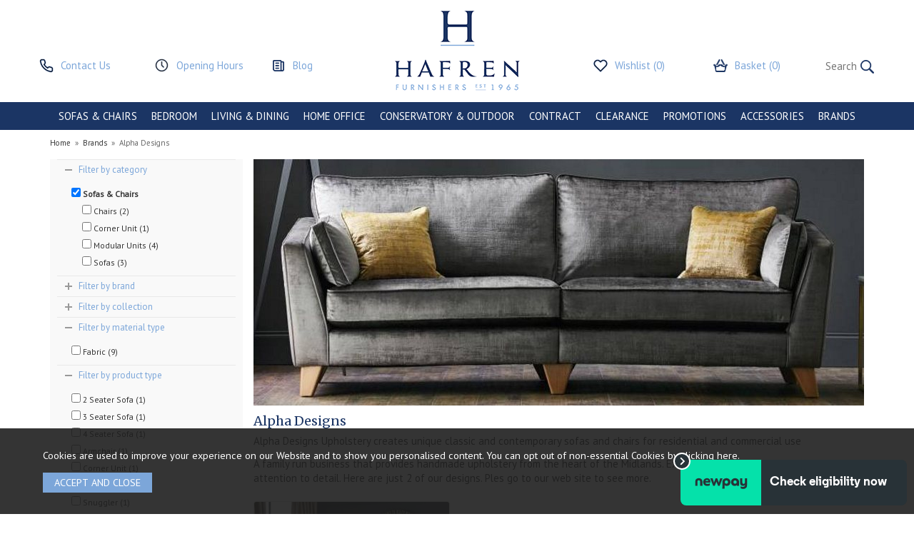

--- FILE ---
content_type: text/html; charset=UTF-8
request_url: https://www.hafrenfurnishers.co.uk/alpha-designs/b126
body_size: 10399
content:
<!DOCTYPE html>
<html xmlns="http://www.w3.org/1999/xhtml" lang="en" xml:lang="en">
<head>
<title>Alpha Designs - Hafren Furnishers</title><meta name="description" content="A wide selection of high quality products from Alpha Designs. Alpha Designs Upholstery creates unique classic and contemporary sofas and chairs for residential and... " /><meta name="keywords" content="" /><meta http-equiv="Content-Type" content="text/html; charset=utf-8" /><meta name="viewport" content="width=device-width, maximum-scale=1.0" /><meta name="author" content="Hafren Furnishers" /><meta name="csrf-token" content="36231cc3b1f4ec12a436947adc57aa51" /><meta name="google-site-verification" content="MpJVYBTNK8jvG6Xv4jW4UmHDxkQTwqp3ChUn-u0odlc" /><link rel="stylesheet" href="/fonts/font-awesome-4.5.0/css/font-awesome.min.css"><link rel="canonical" href="https://www.hafrenfurnishers.co.uk/alpha-designs/b126" />
<link href="/cache/zone1.css?v=1769100459" rel="stylesheet" type="text/css"/><link rel="alternate stylesheet" type="text/css" media="all" href="/css/list.css" title="list" /><link rel="icon" type="image/png" sizes="192x192" href="/images/zone1.png"><link rel="icon" type="image/ico" href="/favicon.ico" /><link rel="search" type="application/opensearchdescription+xml" title="Search" href="/opensearch.xml" /><script src="https://assets.dekopay.com/wallet/index.js" type="application/javascript"></script><script src='https://www.google.com/recaptcha/api.js'></script>
</head>
<body id="categories" class="offcanvasbody">
<a class="hide" href="#content" title="accessibility link" id="top">Skip to main content</a>
<div id="bodyinner" class="container-fluid clearfix">

<header class="container-fluid">

        <div id="header">
        	<div class="container">
                <div class="mobile-menu visible-xs">
                                            <button class="menu-icon navbar-toggle offcanvas-toggle"  data-toggle="offcanvas" data-target="#offcanvastarget"><img src="/images/threedot.png" alt="Mobile Menu"/></button>
                                    </div>
                <div class="mobile-phone visible-xs">
                    <a href="/contact-us"><img src="/images/phone.gif" alt="Contact us" /></a>
                </div>
                                    <div class="topleft col-lg-5 col-md-4 col-sm-4 hidden-print hidden-xs">
                        <div id="phone" class="col-lg-4 col-md-6 col-sm-6"><div><a href="/contact-us"><span>Contact Us</span></a></div></div>
                        <div id="clock" class="col-lg-4 col-md-6 col-sm-6"><a href="/contact-us#opening-hours"><span>Opening Hours</span></a></div>
                        <div id="blog" class="col-lg-4 visible-lg"><a href="/blog"><span>Blog</span></a></div>
                    </div>
                
                <div class="col-lg-2 col-md-4 col-sm-4 col-xs-12">
                    <a class="logo" href="/"><img src="/images/logo.png" alt="Hafren Furnishers" title="Hafren Furnishers" /></a>
                </div>

                <div class="mobile-search visible-xs">
                    <a href="#" class="search-icon"><img src="/images/mobile-search.gif" alt="Mobile Search"/></a>
                </div>

                                    <div class="mobile-basket visible-xs">
                        <a href="/shopping-basket"><img src="/images/shopping-bag.gif" alt="Mobile Shopping Basket"/></a>
                    </div>
                
                                <div class="topright col-lg-5 col-md-4 col-sm-4 hidden-print hidden-xs">
                    <div id="wishlist" class="col-lg-5 col-md-5 col-sm-4"><a href="/my-wishlist"><span class="bgimage"><span class="hidden-sm">Wishlist </span>(0)</span></a></div>
                    <div class="col-lg-4 col-md-4 col-sm-4" id="basketsummary"><a href="/shopping-basket" class="basket"><span class="bgimage"><span class="hidden-sm">Basket </span>(0)</span></a></div>                    <div class="col-lg-3 col-md-3 col-sm-4 col-xs-12 searchbox">
                        <div class="search" itemscope itemtype="http://schema.org/WebSite">
                            <meta itemprop="url" content="https://www.hafrenfurnishers.co.uk"/>
                            <form action="/search" method="post" itemprop="potentialAction" itemscope itemtype="http://schema.org/SearchAction">
                                <meta itemprop="target" content="https://www.hafrenfurnishers.co.uk/search/{q}"/>
                                <input class="keyword mid required" name="q" type="text" placeholder="Search" itemprop="query-input"/> <input class="submit mid" type="image" src="/images/btn_go.gif" name="submit" alt="Search" title="Search" />
                            </form>
                        </div>
                    </div>
                </div>
                
          </div>
      </div>

      <nav class="tabs offcanvastabs navbar-offcanvas hidden-print" id="offcanvastarget">
      		<div class="container">
                <span id="menu-title" class="hidden-xs">Menu</span>
                <a href="#" id="menu-icon" class="hidden-xs"></a>
                    <a href="#" class="closeoffcanvas visible-xs"><img src="/images/icon_close.png" alt="Close"></a>    <ul id="tabwrap" class="offcanvasnavwrap">
        <li class="visible-xs "><a class="toplevelcat" href="/">HOME</a></li>

        <li><a href="/sofas-chairs/c1395" class="toplevelcat offcanvassubitems">SOFAS & CHAIRS</a><ul class="widemenu offcanvasmenusection"><li class="col-sm-3 col-md-2 hidden-xs menucategoryimage"><img title="Sofas & Chairs" alt="Sofas & Chairs" src="/images/categories/1395.jpg" /></li><li class="col-sm-3 col-md-2"><em class="hidden-xs">View by category:</em> <br class="hidden-xs"/><a href="/sofas-chairs/sofas/c1397" class="mainoption">Sofas</a><a href="/sofas-chairs/chairs/c1399" class="mainoption">Chairs</a><a href="/sofas-chairs/modular-units/c1490" class="mainoption">Modular Units</a><a href="/sofas-chairs/footstools/c1404" class="mainoption">Footstools</a><a href="/sofas-chairs/recliners/c1396" class="mainoption">Recliners</a><a href="/sofas-chairs/rise-and-recline/c1485" class="mainoption">Rise And Recline</a></li><li class="col-sm-3 col-md-2"><span class="hidden-xs">&nbsp;<br/></span><a href="/sofas-chairs/sofa-beds/c1424" class="mainoption">Sofa Beds</a><a href="/sofas-chairs/headrest/c1493" class="mainoption">Headrest</a><a href="/sofas-chairs/corner-group/c1441" class="mainoption">Corner Group</a><a href="/sofas-chairs/corner-unit/c1489" class="mainoption">Corner Unit</a><a href="/sofas-chairs/bean-bags/c1481" class="mainoption">Bean Bags</a><a href="/sofas-chairs/accessories/c1416" class="mainoption">Accessories</a></li><li class="col-sm-3 col-md-2"><span class="hidden-xs">&nbsp;<br/></span><a class="all mainoption" href="/sofas-chairs/c1395-all">All Sofas & Chairs</a></li><li class="col-sm-3 col-md-2"><em class="hidden-xs">View by brand:</em> <br class="hidden-xs"/><a href="/alpha-designs/b126">Alpha Designs</a><a href="/alphason/b5">Alphason</a><a href="/alstons/b6">Alstons</a><a href="/ashwood-designs/b124">Ashwood Designs</a><a href="/buoyant-upholstery/b79">Buoyant Upholstery</a><a href="/carlton-furniture/b50">Carlton Furniture</a><a href="/celebrity/b7">Celebrity</a><a href="/corndell/b19">Corndell</a><a href="/cotswold-chair-company/b143">Cotswold Chair Company</a><a href="/daro/b13">Daro</a><a href="/desser/b14">Desser</a><a href="/duresta/b9">Duresta</a><a href="/ercol/b10">Ercol</a><a href="/flexlux/b146">FlexLux</a><a href="/furnico/b144">Furnico</a><a href="/g-plan/b11">G Plan</a><a href="/g-plan-vintage/b158">G Plan Vintage</a><a href="/gala/b103">Gala</a><a href="/gallery-direct/b163">Gallery Direct</a><a href="/global-furniture-alliance/b44">Global Furniture Alliance</a><a href="/himolla/b82">Himolla</a><a href="/hyde-line/b159">Hyde Line</a><a href="/ideal-upholstery/b123">Ideal Upholstery</a><a href="/img-comfort/b132">IMG Comfort</a></li><li class="col-sm-3 col-md-2"><span class="hidden-xs">&nbsp;<br/></span><a href="/italia-living/b148">Italia Living</a><a href="/jay-be/b67">Jay-Be</a><a href="/julian-bowen/b93">Julian Bowen</a><a href="/la-z-boy/b88">La-Z-Boy</a><a href="/marinelli/b129">Marinelli</a><a href="/new-trend-concepts/b131">New Trend Concepts</a><a href="/nicoletti/b149">Nicoletti</a><a href="/orla-kiely/b130">Orla Kiely</a><a href="/parker-knoll/b12">Parker Knoll</a><a href="/sherborne-upholstery/b22">Sherborne Upholstery</a><a href="/sits/b120">Sits</a><a href="/sofa-factory/b156">Sofa Factory</a><a href="/softnord/b121">Softnord</a><a href="/stressless/b47">Stressless</a><a href="/ta-joma/b141">TA Joma</a><a href="/tetrad/b18">Tetrad</a><a href="/the-cane-industries/b15">The Cane Industries</a><a href="/vale-bridgecraft/b128">Vale Bridgecraft</a><a href="/vintage-sofa-company/b118">Vintage Sofa Company</a><a href="/westbridge/b107">Westbridge</a><a href="/wood-brothers/b61">Wood Brothers</a><a class="all" href="/brands">All Brands</a></li></ul></li><li><a href="/bedroom/c13" class="toplevelcat offcanvassubitems">BEDROOM</a><ul class="widemenu offcanvasmenusection"><li class="col-sm-3 col-md-2 hidden-xs menucategoryimage"><img title="Bedroom" alt="Bedroom" src="/images/categories/13.jpg" /></li><li class="col-sm-3 col-md-2"><em class="hidden-xs">View by category:</em> <br class="hidden-xs"/><a href="/bedroom/bedroom-furniture/c1454" class="mainoption">Bedroom Furniture</a><a href="/bedroom/bedroom-furniture/chest-of-drawers/c1455" class="suboption">Chest of Drawers</a><a href="/bedroom/bedroom-furniture/bedside-chests/c1460" class="suboption">Bedside Chests</a><a href="/bedroom/bedroom-furniture/dressing-tables-stools/c1458" class="suboption">Dressing Tables &amp; Stools</a><a href="/bedroom/bedroom-furniture/wardrobes/c1456" class="suboption">Wardrobes</a><a href="/bedroom/bedroom-furniture/blanket-boxes/c1457" class="suboption">Blanket Boxes</a><a href="/bedroom/bedroom-furniture/lamp-tables/c1461" class="suboption">Lamp Tables</a><a href="/bedroom/bedroom-furniture/bedroom-stools/c1496" class="suboption">Bedroom Stools</a><a class="suboption" href="/bedroom-furniture/c1454-all">More Bedroom Furniture</a></li><li class="col-sm-3 col-md-2"><span class="hidden-xs">&nbsp;<br/></span><a href="/bedroom/beds/c1466" class="mainoption">Beds</a><a href="/bedroom/beds/mattresses/c1472" class="suboption">Mattresses</a><a href="/bedroom/beds/divan-beds/c1471" class="suboption">Divan Beds</a><a href="/bedroom/beds/bedframes/c1467" class="suboption">Bedframes</a><a href="/bedroom/beds/guest-beds/c1470" class="suboption">Guest Beds</a><a href="/bedroom/beds/headboards/c1468" class="suboption">Headboards</a><a href="/bedroom/beds/folding-beds/c1479" class="suboption">Folding Beds</a><a href="/bedroom/beds/pillows/c1476" class="suboption">Pillows</a><a class="suboption" href="/beds/c1466-all">More Beds</a></li><li class="col-sm-3 col-md-2"><span class="hidden-xs">&nbsp;<br/></span><a class="all mainoption" href="/bedroom/c13-all">All Bedroom</a></li><li class="col-sm-3 col-md-2"><em class="hidden-xs">View by brand:</em> <br class="hidden-xs"/><a href="/adjust-a-bed/b154">Adjust-A-Bed</a><a href="/baker-furniture/b39">Baker Furniture</a><a href="/bentley-designs/b34">Bentley Designs</a><a href="/bluebone/b87">Bluebone</a><a href="/carlton-furniture/b50">Carlton Furniture</a><a href="/clemence-richard/b105">Clemence Richard</a><a href="/corndell/b19">Corndell</a><a href="/crowther-distribution/b157">Crowther Distribution</a><a href="/devonshire-living/b83">Devonshire Living</a><a href="/ercol/b10">Ercol</a><a href="/gallery-direct/b163">Gallery Direct</a><a href="/global-home/b92">Global Home</a><a href="/hafren-collection/b95">Hafren Collection</a><a href="/harrison-spinks/b106">Harrison Spinks</a><a href="/hypnos/b27">Hypnos</a><a href="/ifd/b140">IFD</a><a href="/jay-be/b67">Jay-Be</a></li><li class="col-sm-3 col-md-2"><span class="hidden-xs">&nbsp;<br/></span><a href="/julian-bowen/b93">Julian Bowen</a><a href="/kaymed/b68">Kaymed</a><a href="/metal-beds/b30">Metal Beds</a><a href="/real-wood/b81">Real Wood</a><a href="/rest-assured/b117">Rest Assured</a><a href="/royal-oak-furniture/b151">Royal Oak Furniture</a><a href="/sealy/b25">Sealy</a><a href="/silentnight/b78">Silentnight</a><a href="/somnus/b150">Somnus</a><a href="/tempur/b24">Tempur</a><a href="/tetrad/b18">Tetrad</a><a href="/vispring/b26">Vispring</a><a href="/welcome-furniture/b137">Welcome Furniture</a><a href="/willis-gambier/b29">Willis &amp; Gambier</a><a class="all" href="/brands">All Brands</a></li></ul></li><li><a href="/living-dining/c20" class="toplevelcat offcanvassubitems">LIVING & DINING</a><ul class="widemenu offcanvasmenusection"><li class="col-sm-3 col-md-2 hidden-xs menucategoryimage"><img title="Living & Dining" alt="Living & Dining" src="/images/categories/20.jpg" /></li><li class="col-sm-3 col-md-2"><em class="hidden-xs">View by category:</em> <br class="hidden-xs"/><a href="/living-dining/tables/c55" class="mainoption">Tables</a><a href="/living-dining/tables/dining-tables/c61" class="suboption">Dining Tables</a><a href="/living-dining/tables/coffee-tables/c56" class="suboption">Coffee Tables</a><a href="/living-dining/tables/console-tables/c57" class="suboption">Console Tables</a><a href="/living-dining/tables/lamp-tables/c59" class="suboption">Lamp Tables</a><a href="/living-dining/tables/nest-of-tables/c63" class="suboption">Nest of Tables</a><a href="/living-dining/tables/computer-table/c1419" class="suboption">Computer Table</a><a href="/living-dining/tables/telephone-table/c1452" class="suboption">Telephone Table</a><a href="/living-dining/tables/side-table/c1483" class="suboption">Side Table</a><a class="suboption" href="/tables/c55-all">More Tables</a></li><li class="col-sm-3 col-md-2"><span class="hidden-xs">&nbsp;<br/></span><a href="/living-dining/dining-chairs/c60" class="mainoption">Dining Chairs</a><a href="/living-dining/sideboards/c21" class="mainoption">Sideboards</a><a href="/living-dining/cabinets-display-units/c53" class="mainoption">Cabinets &amp; Display Units</a><a href="/living-dining/tv-media-units/c67" class="mainoption">TV &amp; Media Units</a><a href="/living-dining/bookcases/c36" class="mainoption">Bookcases</a><a href="/living-dining/bar-stools/c30" class="mainoption">Bar Stools</a><a href="/living-dining/rugs/c1480" class="mainoption">Rugs</a><a href="/living-dining/chairs/c1486" class="mainoption">Chairs</a><a href="/living-dining/cupboards/c58" class="mainoption">Cupboards</a></li><li class="col-sm-3 col-md-2"><span class="hidden-xs">&nbsp;<br/></span><a href="/living-dining/benches/c1446" class="mainoption">Benches</a><a href="/living-dining/lighting/c1450" class="mainoption">Lighting</a><a href="/living-dining/bureaus/c52" class="mainoption">Bureaus</a><a href="/living-dining/mirrors/c62" class="mainoption">Mirrors</a><a href="/living-dining/wine-racks/c1449" class="mainoption">Wine Racks</a><a href="/living-dining/magazine-racks/c64" class="mainoption">Magazine Racks</a><a href="/living-dining/trollies/c1447" class="mainoption">Trollies</a><a href="/living-dining/stools/c1488" class="mainoption">Stools</a><a class="all mainoption" href="/living-dining/c20-all">All Living & Dining</a></li><li class="col-sm-3 col-md-2"><em class="hidden-xs">View by brand:</em> <br class="hidden-xs"/><a href="/alexander-rose/b65">Alexander Rose</a><a href="/alphason/b5">Alphason</a><a href="/andrena/b96">Andrena</a><a href="/baker-furniture/b39">Baker Furniture</a><a href="/bentley-designs/b34">Bentley Designs</a><a href="/bluebone/b87">Bluebone</a><a href="/carlton-furniture/b50">Carlton Furniture</a><a href="/clemence-richard/b105">Clemence Richard</a><a href="/corndell/b19">Corndell</a><a href="/daro/b13">Daro</a><a href="/desser/b14">Desser</a><a href="/devonshire-living/b83">Devonshire Living</a><a href="/ercol/b10">Ercol</a><a href="/febland/b90">Febland</a><a href="/g-plan/b11">G Plan</a><a href="/gallery-direct/b163">Gallery Direct</a><a href="/global-home/b92">Global Home</a><a href="/hafren-collection/b95">Hafren Collection</a></li><li class="col-sm-3 col-md-2"><span class="hidden-xs">&nbsp;<br/></span><a href="/hnd/b2">HND</a><a href="/ifd/b140">IFD</a><a href="/jual-furnishing/b98">Jual Furnishing</a><a href="/julian-bowen/b93">Julian Bowen</a><a href="/mastercraft-rugs/b145">Mastercraft Rugs</a><a href="/real-wood/b81">Real Wood</a><a href="/royal-oak-furniture/b151">Royal Oak Furniture</a><a href="/stressless/b47">Stressless</a><a href="/the-cane-industries/b15">The Cane Industries</a><a href="/titchmarsh-goodwin/b153">Titchmarsh &amp; Goodwin</a><a href="/tudor-oak/b152">Tudor Oak</a><a href="/uk-cf/b40">UK-CF</a><a href="/welcome-furniture/b137">Welcome Furniture</a><a href="/willis-gambier/b29">Willis &amp; Gambier</a><a href="/wood-brothers/b61">Wood Brothers</a><a class="all" href="/brands">All Brands</a></li></ul></li><li><a href="/home-office/c33" class="toplevelcat offcanvassubitems">HOME OFFICE</a><ul class="widemenu offcanvasmenusection"><li class="col-sm-3 col-md-2 hidden-xs menucategoryimage"><img title="Home Office" alt="Home Office" src="/images/categories/33.jpg" /></li><li class="col-sm-3 col-md-2"><em class="hidden-xs">View by category:</em> <br class="hidden-xs"/><a href="/home-office/desks-and-work-stations/c34" class="mainoption">Desks And Work Stations</a><a href="/home-office/office-chairs/c47" class="mainoption">Office Chairs</a><a href="/home-office/cabinets-and-filing-units/c49" class="mainoption">Cabinets And Filing Units</a><a href="/home-office/bookcases/c48" class="mainoption">Bookcases</a><a href="/home-office/cupboards/c50" class="mainoption">Cupboards</a><a class="all mainoption" href="/home-office/c33-all">All Home Office</a></li><li class="col-sm-3 col-md-2"><em class="hidden-xs">View by brand:</em> <br class="hidden-xs"/><a href="/alphason/b5">Alphason</a><a href="/bentley-designs/b34">Bentley Designs</a><a href="/bluebone/b87">Bluebone</a><a href="/carlton-furniture/b50">Carlton Furniture</a><a href="/clemence-richard/b105">Clemence Richard</a><a href="/corndell/b19">Corndell</a><a href="/ercol/b10">Ercol</a><a href="/global-home/b92">Global Home</a><a href="/hafren-collection/b95">Hafren Collection</a></li><li class="col-sm-3 col-md-2"><span class="hidden-xs">&nbsp;<br/></span><a href="/jual-furnishing/b98">Jual Furnishing</a><a href="/julian-bowen/b93">Julian Bowen</a><a href="/r-white-cabinets/b115">R White Cabinets</a><a href="/stressless/b47">Stressless</a><a href="/welcome-furniture/b137">Welcome Furniture</a><a href="/wood-brothers/b61">Wood Brothers</a><a class="all" href="/brands">All Brands</a></li></ul></li><li><a href="/conservatory-outdoor/c22" class="toplevelcat offcanvassubitems">CONSERVATORY & OUTDOOR</a><ul class="widemenu offcanvasmenusection"><li class="col-sm-3 col-md-2"><em class="hidden-xs">View by category:</em> <br class="hidden-xs"/><a href="/conservatory-outdoor/conservatory/c1426" class="mainoption">Conservatory</a><a href="/conservatory-outdoor/conservatory/lounge/c1430" class="suboption">Lounge</a><a href="/conservatory-outdoor/conservatory/dining/c1433" class="suboption">Dining</a><a href="/conservatory-outdoor/conservatory/furniture/c1431" class="suboption">Furniture</a><a href="/conservatory-outdoor/conservatory/accessories/c1432" class="suboption">Accessories</a><a class="suboption" href="/conservatory/c1426-all">More Conservatory</a></li><li class="col-sm-3 col-md-2"><span class="hidden-xs">&nbsp;<br/></span><a href="/conservatory-outdoor/outdoor/c1425" class="mainoption">Outdoor</a><a href="/conservatory-outdoor/outdoor/accessories/c1434" class="suboption">Accessories</a><a href="/conservatory-outdoor/outdoor/dining/c1429" class="suboption">Dining</a><a href="/conservatory-outdoor/outdoor/lounging/c1428" class="suboption">Lounging</a><a class="all mainoption" href="/conservatory-outdoor/c22-all">All Conservatory & Outdoor</a></li><li class="col-sm-3 col-md-2"><em class="hidden-xs">View by brand:</em> <br class="hidden-xs"/><a href="/alexander-rose/b65">Alexander Rose</a><a href="/daro/b13">Daro</a><a href="/desser/b14">Desser</a><a href="/hnd/b2">HND</a><a href="/the-cane-industries/b15">The Cane Industries</a><a class="all" href="/brands">All Brands</a></li>                            <li class="col-sm-3 col-md-2 hidden-xs hidden-sm">
                                <div class="productframe">
                                    <div class="featimage">
                                        <a href="/alexander-rose-roble-bengal-pedestel-table-2-sizes/p7133" class="thumbimagewrap" style="max-width: 120px; min-height: 120px;"><img src="/images/products/small/7133.jpg" alt="Alexander Rose Roble Bengal Pedestel Table (2 Sizes)" title="Alexander Rose Roble Bengal Pedestel Table (2 Sizes)" style="max-width: 100%; max-height: 120px;"  /></a>                                    </div>
                                    <div class="name">
                                        <a href="/alexander-rose-roble-bengal-pedestel-table-2-sizes/p7133">Alexander Rose Roble Bengal Pedestel Table (2 Sizes)</a>
                                        <span class="price"><span>from &pound;1,299.00</span> <span class="note">inc VAT</span></span>
                                    </div>
                                </div>
                            </li>
                        </ul></li><li><a href="/contract/c1437" class="toplevelcat offcanvassubitems">CONTRACT</a><ul class="widemenu offcanvasmenusection"><li class="col-sm-3 col-md-2 hidden-xs menucategoryimage"><img title="Contract" alt="Contract" src="/images/categories/1437.jpg" /></li><li class="col-sm-3 col-md-2"><em class="hidden-xs">View by category:</em> <br class="hidden-xs"/><a href="/contract/contract-bar-stools/c1439" class="mainoption">Contract Bar Stools</a><a href="/contract/contract-beds/c1440" class="mainoption">Contract Beds</a><a href="/contract/contract-chairs/c1438" class="mainoption">Contract Chairs</a><a href="/contract/contract-table-bases/c1501" class="mainoption">Contract Table Bases</a><a href="/contract/contract-table-tops/c1500" class="mainoption">Contract Table Tops</a></li><li class="col-sm-3 col-md-2"><span class="hidden-xs">&nbsp;<br/></span><a href="/contract/contract-tables/c1498" class="mainoption">Contract Tables</a><a class="all mainoption" href="/contract/c1437-all">All Contract</a></li><li class="col-sm-3 col-md-2"><em class="hidden-xs">View by brand:</em> <br class="hidden-xs"/><a href="/hafren-contract-furniture/b72">Hafren Contract Furniture</a><a href="/jay-be/b67">Jay-Be</a><a href="/metal-beds/b30">Metal Beds</a><a class="all" href="/brands">All Brands</a></li></ul></li><li><a href="/clearance/c90" class="toplevelcat offcanvassubitems">CLEARANCE</a><ul class="widemenu offcanvasmenusection"><li class="col-sm-3 col-md-2 hidden-xs menucategoryimage"><img title="Clearance" alt="Clearance" src="/images/categories/90.jpg" /></li><li class="col-sm-3 col-md-2"><em class="hidden-xs">View by category:</em> <br class="hidden-xs"/><a href="/clearance/clearance-beds-bedroom/c146" class="mainoption">Clearance Beds &amp; Bedroom</a><a href="/clearance/clearance-conservatory/c1512" class="mainoption">Clearance Conservatory</a><a href="/clearance/clearance-living-dining/c132" class="mainoption">Clearance Living &amp; Dining</a><a href="/clearance/clearance-outdoor-furniture/c1505" class="mainoption">Clearance Outdoor Furniture</a><a href="/clearance/clearance-sofas-chairs/c312" class="mainoption">Clearance Sofas &amp; Chairs</a><a class="all mainoption" href="/clearance/c90-all">All Clearance</a></li></ul></li><li><a href="/promotions/c1436" class="toplevelcat">PROMOTIONS</a><ul class="widemenu offcanvasmenusection"><li class="col-sm-3 col-md-2 hidden-xs menucategoryimage"><img title="Promotions" alt="Promotions" src="/images/categories/1436.jpg" /></li><li class="col-sm-3 col-md-2"><em class="hidden-xs">View by brand:</em> <br class="hidden-xs"/><a href="/parker-knoll/b12">Parker Knoll</a><a href="/stressless/b47">Stressless</a><a class="all" href="/brands">All Brands</a></li></ul></li><li><a href="/accessories/c8" class="toplevelcat offcanvassubitems">ACCESSORIES</a><ul class="widemenu offcanvasmenusection"><li class="col-sm-3 col-md-2 hidden-xs menucategoryimage"><img title="Accessories" alt="Accessories" src="/images/categories/8.jpg" /></li><li class="col-sm-3 col-md-2"><em class="hidden-xs">View by category:</em> <br class="hidden-xs"/><a href="/accessories/hafren-furniture-protection/c1504" class="mainoption">Hafren Furniture Protection</a><a href="/accessories/accessories/c1417" class="mainoption">Accessories</a><a href="/accessories/care-kits/c1418" class="mainoption">Care Kits</a><a href="/accessories/mattress-protectors/c43" class="mainoption">Mattress Protectors</a><a href="/accessories/rugs/c10" class="mainoption">Rugs</a></li><li class="col-sm-3 col-md-2"><span class="hidden-xs">&nbsp;<br/></span><a href="/accessories/staingard/c1453" class="mainoption">Staingard</a><a class="all mainoption" href="/accessories/c8-all">All Accessories</a></li><li class="col-sm-3 col-md-2"><em class="hidden-xs">View by brand:</em> <br class="hidden-xs"/><a href="/bluebone/b87">Bluebone</a><a href="/hafren-collection/b95">Hafren Collection</a><a href="/mastercraft-rugs/b145">Mastercraft Rugs</a><a href="/parker-knoll/b12">Parker Knoll</a><a href="/purecare-mattress-protectors/b160">Purecare Mattress Protectors</a><a href="/stressless/b47">Stressless</a><a href="/tempur/b24">Tempur</a><a class="all" href="/brands">All Brands</a></li><li class="hidden-xs hidden-sm col-sm-4 menubannerimage"><img title="Accessories" alt="Accessories" src="/images/categories/8_menu.jpg" /></li></ul></li><li class="hidden-sm"><a href="/brands" class="toplevelcat offcanvassubitems">BRANDS</a><ul class="widemenu offcanvasmenusection"><li class="col-sm-3 col-md-2"><a href="/adjust-a-bed/b154">Adjust-A-Bed</a><a href="/alexander-rose/b65">Alexander Rose</a><a href="/alpha-designs/b126">Alpha Designs</a><a href="/alphason/b5">Alphason</a><a href="/alstons/b6">Alstons</a><a href="/andrena/b96">Andrena</a><a href="/ashwood-designs/b124">Ashwood Designs</a><a href="/bentley-designs/b34">Bentley Designs</a><a href="/bluebone/b87">Bluebone</a><a href="/buoyant-upholstery/b79">Buoyant Upholstery</a><a href="/carlton-furniture/b50">Carlton Furniture</a><a href="/celebrity/b7">Celebrity</a></li><li class="col-sm-3 col-md-2"><a href="/clemence-richard/b105">Clemence Richard</a><a href="/corndell/b19">Corndell</a><a href="/crowther-distribution/b157">Crowther Distribution</a><a href="/daro/b13">Daro</a><a href="/desser/b14">Desser</a><a href="/devonshire-living/b83">Devonshire Living</a><a href="/duresta/b9">Duresta</a><a href="/ercol/b10">Ercol</a><a href="/febland/b90">Febland</a><a href="/flexlux/b146">FlexLux</a><a href="/furnico/b144">Furnico</a><a href="/g-plan/b11">G Plan</a></li><li class="col-sm-3 col-md-2"><a href="/g-plan-vintage/b158">G Plan Vintage</a><a href="/gallery-direct/b163">Gallery Direct</a><a href="/global-furniture-alliance/b44">Global Furniture Alliance</a><a href="/global-home/b92">Global Home</a><a href="/hafren-collection/b95">Hafren Collection</a><a href="/hafren-contract-furniture/b72">Hafren Contract Furniture</a><a href="/himolla/b82">Himolla</a><a href="/hnd/b2">HND</a><a href="/hyde-line/b159">Hyde Line</a><a href="/hypnos/b27">Hypnos</a><a href="/ideal-upholstery/b123">Ideal Upholstery</a><a href="/ifd/b140">IFD</a></li><li class="col-sm-3 col-md-2"><a href="/italia-living/b148">Italia Living</a><a href="/jay-be/b67">Jay-Be</a><a href="/jual-furnishing/b98">Jual Furnishing</a><a href="/julian-bowen/b93">Julian Bowen</a><a href="/kaymed/b68">Kaymed</a><a href="/la-z-boy/b88">La-Z-Boy</a><a href="/marinelli/b129">Marinelli</a><a href="/mastercraft-rugs/b145">Mastercraft Rugs</a><a href="/metal-beds/b30">Metal Beds</a><a href="/new-trend-concepts/b131">New Trend Concepts</a><a href="/orla-kiely/b130">Orla Kiely</a><a href="/parker-knoll/b12">Parker Knoll</a></li><li class="col-sm-3 col-md-2"><a href="/r-white-cabinets/b115">R White Cabinets</a><a href="/real-wood/b81">Real Wood</a><a href="/rest-assured/b117">Rest Assured</a><a href="/sealy/b25">Sealy</a><a href="/sherborne-upholstery/b22">Sherborne Upholstery</a><a href="/silentnight/b78">Silentnight</a><a href="/sits/b120">Sits</a><a href="/softnord/b121">Softnord</a><a href="/stressless/b47">Stressless</a><a href="/ta-joma/b141">TA Joma</a><a href="/tempur/b24">Tempur</a><a href="/tetrad/b18">Tetrad</a></li><li class="col-sm-3 col-md-2"><a href="/the-cane-industries/b15">The Cane Industries</a><a href="/titchmarsh-goodwin/b153">Titchmarsh & Goodwin</a><a href="/tudor-oak/b152">Tudor Oak</a><a href="/vale-bridgecraft/b128">Vale Bridgecraft</a><a href="/vintage-sofa-company/b118">Vintage Sofa Company</a><a href="/vispring/b26">Vispring</a><a href="/welcome-furniture/b137">Welcome Furniture</a><a href="/westbridge/b107">Westbridge</a><a href="/willis-gambier/b29">Willis & Gambier</a><a href="/wood-brothers/b61">Wood Brothers</a><a href="/brands">More brands...</a></li></ul></li>    </ul>
            </div>
      </nav>

      <div class="mobile-search-container searchbox hidden-lg hidden-md hidden-sm">
          <div class="search" itemscope itemtype="http://schema.org/WebSite">
            <meta itemprop="url" content="https://www.hafrenfurnishers.co.uk"/>
                <form action="/search" method="post" itemprop="potentialAction" itemscope itemtype="http://schema.org/SearchAction">
                    <meta itemprop="target" content="https://www.hafrenfurnishers.co.uk/search/{q}"/>
                    <input class="keyword mid required" name="q" type="text" placeholder="Type your search here" itemprop="query-input"/> <input type="image" src="/images/btn_go.gif" name="submit" class="mid submit" alt="Search" title="Search" />
                </form>
          </div>
      </div>

</header>

<section class="container"><div class="pagewrap"><div id="breadcrumb" itemscope itemtype="http://schema.org/BreadcrumbList">
    <span itemprop="itemListElement" itemscope itemtype="http://schema.org/ListItem"><a itemprop="item" href="/"><span itemprop="name">Home</span><meta itemprop="position" content="1"/></a> &nbsp;&raquo;&nbsp; </span><span itemprop="itemListElement" itemscope itemtype="http://schema.org/ListItem"><a itemprop="item" href="/brands"><span itemprop="name">Brands</span><meta itemprop="position" content="2"/></a> &nbsp;&raquo;&nbsp; </span><span itemprop="itemListElement" itemscope itemtype="http://schema.org/ListItem"><span itemprop="name">Alpha Designs</span><meta itemprop="position" content="3"/></span></div><div id="main-body">
  <div id="content">
            <div id="sidebar" class="col-md-3">
        <div class="foldout"><a class="foldouttoggle mobilefoldouttoggle hidden-md hidden-lg">Filters</a><div class="foldoutbox sidebarfoldoutbox">

    <div class="navbox filternavbox">
    <div class="nav">
    <form name="filterform" id="filterform" method="get">
        <input type="hidden" name="filter" value="1" />

		<div class="foldout"><a class="foldouttoggle foldoutopen">Filter by category</a><div class="productfeat foldoutbox" style='display:block'><label><input type="checkbox" name="f_category[]" value="1395"  checked="checked"/> <strong>Sofas & Chairs</strong></label><label class="subfilter"><input type="checkbox" name="f_category[]" value="1399" /> Chairs (2)</label><label class="subfilter"><input type="checkbox" name="f_category[]" value="1489" /> Corner Unit (1)</label><label class="subfilter"><input type="checkbox" name="f_category[]" value="1490" /> Modular Units (4)</label><label class="subfilter"><input type="checkbox" name="f_category[]" value="1397" /> Sofas (3)</label></div></div>
		<div class="foldout"><a class="foldouttoggle">Filter by brand</a><div class="productfeat foldoutbox" ><label><input type="checkbox" name="f_brand[]" value="126" /> Alpha Designs (9)</label></div></div>
        <div class="foldout"><a class="foldouttoggle">Filter by collection</a><div class="productfeat foldoutbox" ><label><input type="checkbox" name="f_collection[]" value="938" /> Alpha Designs Vincent (9)</label></div></div>
		<div class="foldout"><a class="foldouttoggle foldoutopen">Filter by material type</a><div class="productfeat foldoutbox" style='display:block'><label><input type="checkbox" name="f_attribute[]" value="1_12" /> Fabric (9)</label></div></div><div class="foldout"><a class="foldouttoggle foldoutopen">Filter by product type</a><div class="productfeat foldoutbox" style='display:block'><label><input type="checkbox" name="f_attribute[]" value="4_30" /> 2 Seater Sofa (1)</label><label><input type="checkbox" name="f_attribute[]" value="4_23" /> 3 Seater Sofa (1)</label><label><input type="checkbox" name="f_attribute[]" value="4_42" /> 4 Seater Sofa (1)</label><label><input type="checkbox" name="f_attribute[]" value="4_35" /> Armchair (1)</label><label><input type="checkbox" name="f_attribute[]" value="4_78" /> Corner Unit (1)</label><label><input type="checkbox" name="f_attribute[]" value="4_214" /> Modular Unit (4)</label><label><input type="checkbox" name="f_attribute[]" value="4_74" /> Snuggler (1)</label></div></div>
		<div class="foldout"><a class="foldouttoggle foldoutopen">Filter by price</a><div class="productfeat foldoutbox" style='display:block'><label id="pricerangelabel">&pound;0 - &pound;1659</label>
						<input type="hidden" id="pricerange" name="f_price" value="0-1659" />
						<div id="pricerangeslider"></div>
					</div></div>
		
            <div id="presearch"><span>9 products</span>
            <a id="filtersubmit" class="inputbutton primarybutton smallbutton">go</a> <a href="/alpha-designs/b126" class="inputbutton smallbutton">reset</a></div>
       	</form>

        </div>
    </div>

</div></div>
    </div>
    <div class="page col-md-9">
          <div class="article-text">
        <div class="pagecontainer fullwidth">
        	            <div class="copy">     
				<div class="catintro"><img src="/images/brands/header126.jpg" alt="Alpha Designs" title="Alpha Designs" class="categoryheaderimage" /><h1 class="categorybannerheader">Alpha Designs</h1><p><span>Alpha Designs Upholstery creates unique classic and contemporary sofas and chairs for residential and commercial use</span></p>
<p>A family run business that provides handmade upholstery from the heart of the Midlands. Exclusive new inspirational designs with attention to detail. Here are just 2 of our designs. Ples go to our web site to see more.</p></div>                
                <div class="categoryframewrap col-md-4 col-sm-4 col-xs-12"><div class="categoryframe"><a href="/alpha-designs-vincent/r938"><div class="catpix"><img src="/images/collections/938.jpg" alt="Alpha Designs Vincent" class="absmiddle" /></div><h2 class="catbox">Alpha Designs Vincent<br/><span>&pound;589.00 - &pound;1,659.00</span></h2></a></div></div>				
<div id="prodlist">


<div id="prodlistoptions">
    <div class="left hidden-xs">
    	<div id="options">
		            <form method="post">
                <label id="sortoptions">Sort By:
                <select name="sortby" class="textfield">
                    <option value="default" selected="selected">Default</option>
                    <option value="name" >Product Name</option>
                    <option value="pricel-h" >Price Low-High</option>
                    <option value="priceh-l" >Price High-Low</option>
                    <option value="bestselling" >Best Selling</option>
                    <option value="latest" >Latest</option>
                                    </select></label>
                <label id="perpageoptions">Per Page:
                    <select name="perpage" class="textfield">
                        <option value="24" >24</option>
                        <option value="48" selected="selected">48</option>
                        <option value="96" >96</option>
                        <option value="ALL" >ALL</option>
                    </select></label>
                <input type="submit" value="sort" class="inputbutton smallbutton" />
            </form>
        </div>
    </div>
    <div class="right">
    	    	<ul id="theme">
            <li><a href="javascript:setActiveStyleSheet('',1);" title="Switch to grid version"><img src="/images/icon-grid.gif" alt="display as grid" id="theme-grid" class="mid" /></a> Grid</li>
            <li><a href="javascript:setActiveStyleSheet('list',1);" title="Switch to list version"><img src="/images/icon-list.gif" alt="display as list" id="theme-list" class="mid" /></a> List</li>
        </ul>
            </div>
</div>


<div class="clear"></div>

<hr class="clearempty visible-xs" />    <div class="productframe listodd layout230 col-md-4 col-sm-4 col-xs-6">
        <div class="thumb">
            <a href="/alpha-designs-vincent-2-seater-sofa/p10934" class="thumbimagewrap" style="max-width: 230px; min-height: 230px;"><img src="/images/products/small/10934.jpg" alt="Alpha Designs Vincent 2 Seater Sofa" title="Alpha Designs Vincent 2 Seater Sofa" style="max-width: 100%; max-height: 230px;"  /></a>        </div>
        <div class="name">
            <a href="/alpha-designs-vincent-2-seater-sofa/p10934">Alpha Designs Vincent 2 Seater Sofa</a>
            <div class="longdesc">
                The Alpha Designs Vincent 2 Seater Sofa in Plush Teal.  Comes with two arm cushions in same fabric as main body. You can also choose two scatter cushions in fabric of your choice (from selection) to complement your sofa.
Bring a sprinkle of elegance to your home with the Alpha Designs Vincent 3 Seater Sofa. This classy and stylish 3 seater sofa is available in a variety of plush and velvet fabrics,...             </div>
        </div>
        <div class="priceoptions">
            <div class="price"><span>from &pound;1,039.00</span> <span class="note">inc VAT</span></div>
                    </div>
    </div>
          <div class="productframe  layout230 col-md-4 col-sm-4 col-xs-6">
        <div class="thumb">
            <a href="/alpha-designs-vincent-3-seater-sofa/p10933" class="thumbimagewrap" style="max-width: 230px; min-height: 230px;"><img src="/images/products/small/10933.jpg" alt="Alpha Designs Vincent 3 Seater Sofa" title="Alpha Designs Vincent 3 Seater Sofa" style="max-width: 100%; max-height: 230px;"  class="thumb1" /><img src="/images/products/small/10933b.jpg" alt="Alpha Designs Vincent 3 Seater Sofa" title="Alpha Designs Vincent 3 Seater Sofa" style="max-width: 100%; max-height: 230px;"  class="thumb2" /></a>        </div>
        <div class="name">
            <a href="/alpha-designs-vincent-3-seater-sofa/p10933">Alpha Designs Vincent 3 Seater Sofa</a>
            <div class="longdesc">
                The Alpha Designs Vincent 3 Seater Sofa in Alessia Taupe.  Comes with two arm cushions in same fabric as main body. You can also choose two scatter cushions in fabric of your choice (from selection) to complement your sofa.
Bring a sprinkle of elegance to your home with the Alpha Designs Vincent 3 Seater Sofa. This classy and stylish 3 seater sofa is available in a variety of plush and velvet fabrics,...             </div>
        </div>
        <div class="priceoptions">
            <div class="price"><span>from &pound;1,129.00</span> <span class="note">inc VAT</span></div>
                    </div>
    </div>
      <hr class="clearempty visible-xs" />    <div class="productframe listodd layout230 col-md-4 col-sm-4 col-xs-6">
        <div class="thumb">
            <a href="/alpha-designs-vincent-4-seater-sofa/p10935" class="thumbimagewrap" style="max-width: 230px; min-height: 230px;"><img src="/images/products/small/10935.jpg" alt="Alpha Designs Vincent 4 Seater Sofa" title="Alpha Designs Vincent 4 Seater Sofa" style="max-width: 100%; max-height: 230px;"  class="thumb1" /><img src="/images/products/small/10935b.jpg" alt="Alpha Designs Vincent 4 Seater Sofa" title="Alpha Designs Vincent 4 Seater Sofa" style="max-width: 100%; max-height: 230px;"  class="thumb2" /></a>        </div>
        <div class="name">
            <a href="/alpha-designs-vincent-4-seater-sofa/p10935">Alpha Designs Vincent 4 Seater Sofa</a>
            <div class="longdesc">
                The Alpha Designs Vincent 4 Seater Sofa in the Fabric Alessia Smoke with Alessia Gold Scatter Cushions.  Comes with two arm cushions in same fabric as main body. You can also choose two scatter cushions in fabric of your choice (from selection) to complement your sofa.
Bring a sprinkle of elegance to your home with the Alpha Designs Vincent 3 Seater Sofa. This classy and stylish 3 seater sofa is available...             </div>
        </div>
        <div class="priceoptions">
            <div class="price"><span>from &pound;1,219.00</span> <span class="note">inc VAT</span></div>
                    </div>
    </div>
          <div class="productframe  layout230 col-md-4 col-sm-4 col-xs-6">
        <div class="thumb">
            <a href="/alpha-designs-vincent-armchair/p10937" class="thumbimagewrap" style="max-width: 230px; min-height: 230px;"><img src="/images/products/small/10937.jpg" alt="Alpha Designs Vincent Armchair" title="Alpha Designs Vincent Armchair" style="max-width: 100%; max-height: 230px;"  /></a>        </div>
        <div class="name">
            <a href="/alpha-designs-vincent-armchair/p10937">Alpha Designs Vincent Armchair</a>
            <div class="longdesc">
                The Alpha Designs Vincent Chair in Alessia Expresso with Alessia Stone Scatter Cushions.  Comes with two arm cushions in same fabric as main body. You can also choose one scatter cushions in fabric of your choice (from selection) to complement your sofa.
Bring a sprinkle of elegance to your home with the Alpha Designs Vincent 3 Seater Sofa. This classy and stylish 3 seater sofa is available in a variety...             </div>
        </div>
        <div class="priceoptions">
            <div class="price"><span>from &pound;799.00</span> <span class="note">inc VAT</span></div>
                    </div>
    </div>
      <hr class="clearempty visible-xs" />    <div class="productframe listodd layout230 col-md-4 col-sm-4 col-xs-6">
        <div class="thumb">
            <a href="/alpha-designs-vincent-snuggler/p10936" class="thumbimagewrap" style="max-width: 230px; min-height: 230px;"><img src="/images/products/small/10936.jpg" alt="Alpha Designs Vincent Snuggler" title="Alpha Designs Vincent Snuggler" style="max-width: 100%; max-height: 230px;"  /></a>        </div>
        <div class="name">
            <a href="/alpha-designs-vincent-snuggler/p10936">Alpha Designs Vincent Snuggler</a>
            <div class="longdesc">
                The Alpha Designs Vincent Snuggler in Alessia Gold on Display.  Comes with two arm cushions in same fabric as main body. You can also choose two scatter cushions in fabric of your choice (from selection) to complement your sofa.
Bring a sprinkle of elegance to your home with the Alpha Designs Vincent 3 Seater Sofa. This classy and stylish 3 seater sofa is available in a variety of plush and velvet...             </div>
        </div>
        <div class="priceoptions">
            <div class="price"><span>from &pound;859.00</span> <span class="note">inc VAT</span></div>
                    </div>
    </div>
          <div class="productframe  layout230 col-md-4 col-sm-4 col-xs-6">
        <div class="thumb">
            <a href="/alpha-designs-vincent-modular-armless-unit/p16678" class="thumbimagewrap" style="max-width: 230px; min-height: 230px;"><img src="/images/products/small/16678.jpg" alt="Alpha Designs Vincent Modular Armless Unit" title="Alpha Designs Vincent Modular Armless Unit" style="max-width: 100%; max-height: 230px;"  class="thumb1" /><img src="/images/products/small/16678b.jpg" alt="Alpha Designs Vincent Modular Armless Unit" title="Alpha Designs Vincent Modular Armless Unit" style="max-width: 100%; max-height: 230px;"  class="thumb2" /></a>        </div>
        <div class="name">
            <a href="/alpha-designs-vincent-modular-armless-unit/p16678">Alpha Designs Vincent Modular Armless Unit</a>
            <div class="longdesc">
                Alpha Designs Corner Units can be customised to suit any room. Modular units cam be purcashed in Large or small sizes.




Height


Width


Depth




95


73


99




 
Staingard
For many years Staingard have been leading the way in the protection, care and repair of furniture. Whether you are a retailer looking for added value products such as our 5-year Care Plans or...             </div>
        </div>
        <div class="priceoptions">
            <div class="price"><span>from &pound;589.00</span> <span class="note">inc VAT</span></div>
                    </div>
    </div>
      <hr class="clearempty visible-xs" />    <div class="productframe listodd layout230 col-md-4 col-sm-4 col-xs-6">
        <div class="thumb">
            <a href="/alpha-designs-vincent-modular-corner-unit/p16677" class="thumbimagewrap" style="max-width: 230px; min-height: 230px;"><img src="/images/products/small/16677.jpg" alt="Alpha Designs Vincent Modular Corner Unit" title="Alpha Designs Vincent Modular Corner Unit" style="max-width: 100%; max-height: 230px;"  class="thumb1" /><img src="/images/products/small/16677b.jpg" alt="Alpha Designs Vincent Modular Corner Unit" title="Alpha Designs Vincent Modular Corner Unit" style="max-width: 100%; max-height: 230px;"  class="thumb2" /></a>        </div>
        <div class="name">
            <a href="/alpha-designs-vincent-modular-corner-unit/p16677">Alpha Designs Vincent Modular Corner Unit</a>
            <div class="longdesc">
                Alpha Designs Corner Units can be customised to suit any room. Modular units cam be purcashed in Large or small sizes.




Height


Width


Depth




95


107


107




 
Staingard
For many years Staingard have been leading the way in the protection, care and repair of furniture. Whether you are a retailer looking for added value products such as our 5-year Care Plans or...             </div>
        </div>
        <div class="priceoptions">
            <div class="price"><span>from &pound;819.00</span> <span class="note">inc VAT</span></div>
                    </div>
    </div>
          <div class="productframe  layout230 col-md-4 col-sm-4 col-xs-6">
        <div class="thumb">
            <a href="/alpha-designs-vincent-modular-large-sofa/p13481" class="thumbimagewrap" style="max-width: 230px; min-height: 230px;"><img src="/images/products/small/13481.jpg" alt="Alpha Designs Vincent Modular Large Sofa" title="Alpha Designs Vincent Modular Large Sofa" style="max-width: 100%; max-height: 230px;"  class="thumb1" /><img src="/images/products/small/13481b.jpg" alt="Alpha Designs Vincent Modular Large Sofa" title="Alpha Designs Vincent Modular Large Sofa" style="max-width: 100%; max-height: 230px;"  class="thumb2" /></a>        </div>
        <div class="name">
            <a href="/alpha-designs-vincent-modular-large-sofa/p13481">Alpha Designs Vincent Modular Large Sofa</a>
            <div class="longdesc">
                Alpha Designs Corner Units can be customised to suit any room. Modular units cam be purcashed in Large or small sizes.




Height


Width


Depth




95


164


99




 
Staingard
For many years Staingard have been leading the way in the protection, care and repair of furniture. Whether you are a retailer looking for added value products such as our 5-year Care Plans or...             </div>
        </div>
        <div class="priceoptions">
            <div class="price"><span>from &pound;1,029.00</span> <span class="note">inc VAT</span></div>
                    </div>
    </div>
      <hr class="clearempty visible-xs" />    <div class="productframe listodd layout230 col-md-4 col-sm-4 col-xs-6">
        <div class="thumb">
            <a href="/alpha-designs-vincent-modular-small-sofa/p16676" class="thumbimagewrap" style="max-width: 230px; min-height: 230px;"><img src="/images/products/small/16676.jpg" alt="Alpha Designs Vincent Modular Small Sofa" title="Alpha Designs Vincent Modular Small Sofa" style="max-width: 100%; max-height: 230px;"  class="thumb1" /><img src="/images/products/small/16676b.jpg" alt="Alpha Designs Vincent Modular Small Sofa" title="Alpha Designs Vincent Modular Small Sofa" style="max-width: 100%; max-height: 230px;"  class="thumb2" /></a>        </div>
        <div class="name">
            <a href="/alpha-designs-vincent-modular-small-sofa/p16676">Alpha Designs Vincent Modular Small Sofa</a>
            <div class="longdesc">
                Alpha Designs Corner Units can be customised to suit any room. Modular units cam be purcashed in Large or small sizes.




Height


Width


Depth




95


93


99




 
Staingard
For many years Staingard have been leading the way in the protection, care and repair of furniture. Whether you are a retailer looking for added value products such as our 5-year Care Plans or...             </div>
        </div>
        <div class="priceoptions">
            <div class="price"><span>from &pound;759.00</span> <span class="note">inc VAT</span></div>
                    </div>
    </div>
      </div>


                                    <div class="clear">&nbsp;</div>
                    <h3>Alpha Designs Categories</h3>
                    <div id="mainprodcats">
    <div class="categoryframewrap col-md-4 col-sm-4 col-xs-12"><div class="categoryframe"><a href="/sofas-chairs/sofas/c1397-alpha-designs-b126"><div class="catpix"><img src="/images/products/medium/12948.jpg" alt="Sofas" title="Sofas"  /></div>
					<h2 class="catbox">Sofas</h2></a>
			 </div></div><div class="categoryframewrap col-md-4 col-sm-4 col-xs-12"><div class="categoryframe"><a href="/sofas-chairs/chairs/c1399-alpha-designs-b126"><div class="catpix"><img src="/images/products/medium/12950.jpg" alt="Chairs" title="Chairs"  /></div>
					<h2 class="catbox">Chairs</h2></a>
			 </div></div><div class="categoryframewrap col-md-4 col-sm-4 col-xs-12"><div class="categoryframe"><a href="/sofas-chairs/modular-units/c1490-alpha-designs-b126"><div class="catpix"><img src="/images/products/medium/16678.jpg" alt="Modular Units" title="Modular Units"  /></div>
					<h2 class="catbox">Modular Units</h2></a>
			 </div></div><hr class="clear hidden-xs"/><div class="categoryframewrap col-md-4 col-sm-4 col-xs-12"><div class="categoryframe"><a href="/sofas-chairs/corner-unit/c1489-alpha-designs-b126"><div class="catpix"><img src="/images/products/medium/16677.jpg" alt="Corner Unit" title="Corner Unit"  /></div>
					<h2 class="catbox">Corner Unit</h2></a>
			 </div></div>
</div>
                            </div>
        </div>        
      </div>
    </div>
  </div>
</div>
</div></section>


<footer class="container-fluid hidden-print">
    <div id="socialbar">
        <div class="container">
            <div class="social col-md-5 col-sm-5">
                Follow us on social media
                <a href="https://www.facebook.com/HafrenFurnishers" target="_blank" rel="noopener noreferrer"><img src="/images/icon_facebook.png" alt="facebook" /></a>
                <a href="https://twitter.com/HafrenFurnish" target="_blank" rel="noopener noreferrer"><img src="/images/icon_twitter.png" alt="twitter" /></a>
                            </div>
            <div class="col-md-3 col-sm-3 hidden-xs"><span>Call us 01686 414000</span></div>
            <div class="col-md-3 col-sm-3 visible-xs">
                <span class="heading">Call us</span>
                <ul class="contact-numbers">
                    <li><a href="tel:01686414000">Llanidloes 01686 414000</a></li>
                    <li><a href="tel:01970864000">Aberystwyth 01970 864000</a></li>
                </ul>
            </div>
            <div class="col-md-4 col-sm-4"><span><a href="/contact-us">Store Location and directions &raquo;</a></span></div>
        </div>
    </div>
	<div id="footer">
    	<div class="container">
            <div class="footerbox">

                <div class="foldout"><a class="foldouttoggle mobilefoldouttoggle hidden-sm hidden-md hidden-lg">More Information</a>
            	<div class="row foldoutbox footerfoldoutbox">
						                            <div class="footbox col-md-3 col-sm-3">
                                <h5>About Us</h5>
                                <ul>
                                    <li><a href="/about-us">About Us</a></li>
                                    <li><a href="/about-us/10-caf-and-free-parking">Café and Free Parking</a></li>                                    <li><a href="/delivery">Delivery &amp; Returns Information</a></li><li><a href="/information/13-bed-buying-guide">Bed Buying Guide</a></li><li><a href="/zero-rate-vat">Zero-Rate VAT</a></li>                                    <li><a href="/blog">Blog</a></li>
                                    <li><a href="/contact-us">Contact Us</a></li>
                                </ul>
                            </div>
                            <div class="footbox col-md-3 col-sm-3">
                                <h5>Popular Brands</h5>
                                <ul>
                                    <li><a href="/devonshire-living/b83">Devonshire Living</a></li><li><a href="/g-plan/b11">G Plan</a></li><li><a href="/global-home/b92">Global Home</a></li><li><a href="/julian-bowen/b93">Julian Bowen</a></li><li><a href="/stressless/b47">Stressless</a></li><li><a href="/brands">More brands...</a></li>                                </ul>
                            </div>
                            <div class="footbox col-md-2 col-sm-2">
                                <h5>Customer Service</h5>
                                <ul>
                                                                            <li><a href="/login">Login</a></li>
                                                                                                            <li><a href="/new-pay-faqs">Newpay FAQs</a></li>
                                                                        <li><a href="/terms-conditions">Terms &amp; Conditions</a></li><li><a href="/customer-service/9-privacy-policy">Privacy Policy</a></li>                                                                                                                                                                                                                                                                                                <li><a href="/mailing-list">Mailing List</a></li>
                                    <li><a href="/sitemap">Sitemap</a></li>
                                </ul>
                            </div>
                            <div class="footbox col-md-4 col-sm-4">
                                <h5 style="text-align:center;">Visit Our Stores</h5>
                                <div class="col-md-6 col-sm-6 col-xs-6">
                                    <p><strong>Llanidloes</strong><br/>
                                        Mon <strong>9am - 6pm</strong><br/>
                                        Tue <strong>9am - 6pm</strong><br/>
                                        Wed <strong>9am - 6pm</strong><br/>
                                        Thu <strong>9am - 6pm</strong><br/>
                                        Fri <strong>9am - 6pm</strong><br/>
                                        Sat <strong>9am - 5.30pm</strong><br/>
                                        Sun <strong>Closed</strong></p>
                                </div>
                                <div class="col-md-6 col-sm-6 col-xs-6">
                                    <p><strong>Aberystwyth</strong><br/>
                                        Mon <strong>9am - 6pm</strong><br/>
                                        Tue <strong>9am - 6pm</strong><br/>
                                        Wed <strong>9am - 6pm</strong><br/>
                                        Thu <strong>9am - 6pm</strong><br/>
                                        Fri <strong>9am - 6pm</strong><br/>
                                        Sat <strong>9am - 6pm</strong><br/>
                                        Sun <strong>10am - 4pm</strong></p>
                                </div>

                            </div>
					                                                        <div id="securepayments" class="footbox col-sm-12">
                                <h5>Secure Online Payments</h5>
                                <p>You can be assured that purchasing from us is safe. All of our card transactions are processed securely by sagepay.</p>
                                <p>
                                    <img src="/images/sagepay_small.png" alt="Sageoay" width="84" height="25" />                                                                        <img src="/images/card_visa.gif" alt="visa" width="37" height="23" /><img src="/images/card_mc.gif" alt="mastercard" width="37" height="23"/><img src="/images/card_mcdebit.gif" alt="maestro" width="37" height="23" />
                                                                        <img src="/images/newpay.svg" alt="NewPay" height="23" />                                </p>
                            </div>
                                             </div>
                 </div>

                                  <div class="row footerbottom">
                    <p>Copyright 2026. All rights reserved. Hafren Furnishers. <a href="http://www.iconography.co.uk" target="_blank" rel="noopener noreferrer">Website design by Iconography</a>.<br/>
                    Hafren Furnishers Limited (Company Registration 01219910) Border Showrooms, Llanidloes, Powys, SY18 6ES.</p>
                    <p>Hafren Furnishers Limited is a credit broker, not a lender and is authorised and regulated by the Financial Conduct Authority (FRN 685374). We do not charge you for credit broking services. We will introduce you exclusively to Newpay finance products provided by NewDay Limited.</p>
                 </div>
                 
             </div>
         </div>
     </div>
</footer>

</div>

<div itemscope itemtype = "http://schema.org/Organization" >
<meta itemprop="name" content="Hafren Furnishers" />
<meta itemprop="url" content="https://www.hafrenfurnishers.co.uk" >
<meta itemprop="telephone" content="01686 414000" />
<div itemprop="address" itemscope itemtype="http://schema.org/PostalAddress" >
    <meta itemprop="streetAddress" content="Border Showrooms Llangurig Road" />
    <meta itemprop="addressLocality" content="Llanidloes" />
    <meta itemprop="addressCountry" content="United Kingdom" />
    <meta itemprop="postalCode" content="SY18 6ES" />
</div></div>
<script src="/js/jquery.js" integrity="sha384-nvAa0+6Qg9clwYCGGPpDQLVpLNn0fRaROjHqs13t4Ggj3Ez50XnGQqc/r8MhnRDZ"></script><script src="https://apis.google.com/js/platform.js"></script><script src="https://ajax.googleapis.com/ajax/libs/webfont/1.5.18/webfont.js"></script>
<!--[if lt IE 9]>
<script src="/js/html5shiv.js"></script>
<script src="/js/respond.min.js"></script>
<![endif]-->
<script type="text/javascript" src="/js/dekonewpay.js?v=2"></script><script type="text/javascript"> $(function() { $("#pricerangeslider").slider({ range: true, min: 0, max: 1659, values: [0, 1659], slide: function(event, ui) { $("#pricerange").val(ui.values[0] + "-" + ui.values[1]); $("#pricerangelabel").html("&pound;" + (ui.values[0] * 1.000000) + " - &pound;" + (ui.values[1] * 1.000000)); }, change: function(event, ui) { presearch($("#pricerange")); } }); }); </script><script type="text/javascript" src="/cache/zone1.js?v=1769100459"></script></body>
</html>

--- FILE ---
content_type: text/html; charset=UTF-8
request_url: https://www.hafrenfurnishers.co.uk/ajax/newpay.php
body_size: 4293
content:
"eyJraWQiOiJab01sQlhiMWt2WiIsInR5cCI6IkpXVCIsImFsZyI6IlJTMjU2In0.[base64].[base64]"

--- FILE ---
content_type: text/css
request_url: https://www.hafrenfurnishers.co.uk/css/list.css
body_size: -508
content:
/* Alternate stylesheet - prod display list layout */
#theme li a img#theme-list { background: #333;}
#theme li a img#theme-grid { background: #FFF;}
#theme li a:hover img#theme-grid { background: #333; }
#theme li a:hover img#theme-list { background: #333; }

#prodlist .productframe {
	padding: 15px 0;
	width: 100%;
	height: auto;
	clear: both;
	border-right: 0;
	border-bottom: 1px dotted #CCCCCC;
	text-align: left;
	background: none;
}
#prodlist .productframe a{
	min-height: 0 !important;
}
#prodlist .productframe .thumb {
	float: left;
	min-width: 180px;
	min-height: 180px;
	margin: 0 10px;
}
#prodlist .productframe .thumb .overlay img {
	width: 52px;
}
#prodlist .productframe .name {
	clear: none;
	margin: 0 0 0 10px;
	display: table-cell;
}
#prodlist .productframe .name a {
	font-size: 130%;
}
#prodlist .productframe .name .longdesc {
	display: block;
	font-weight: normal;
}
#prodlist .productframe .name .longdesc img {
	margin-top: 15px;
}
#prodlist .productframe .priceoptions {
	float: left;
	margin-top: 15px;
}
#prodlist .productframe .priceoptions .price {
	text-align: right;
	margin: 0 10px 5px 0;
}
#prodlist .productframe .buttons {
	left: auto;
	width: 33%;
    text-align: center;
}
/* extra small, for mobiles */
@media (max-width: 767px) {
    #prodlist .productframe .thumb {
        min-width: 0 !important;
        min-height: 0 !important;
        width: 30%;
    }
}